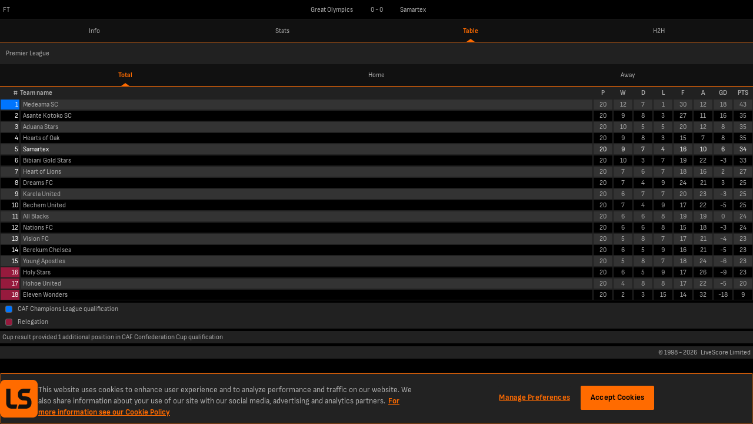

--- FILE ---
content_type: text/html; charset=utf-8
request_url: https://www.livescores.com/football/ghana/premier-league/great-olympics-vs-samartex/1038286/?tab=table
body_size: 6059
content:
<!DOCTYPE html><html lang="en" class="adult lss"><head><meta charSet="utf-8" data-next-head=""/><meta name="viewport" content="width=952" data-next-head=""/><link rel="icon" href="/favicon.ico" data-next-head=""/><link rel="manifest" href="/manifest.json" data-next-head=""/><link rel="apple-touch-icon" href="/ls-web-assets/images/apple-touch-icon-ad400f79db6023afb3ac1cd39a100546.png" data-next-head=""/><link rel="apple-touch-icon-precomposed" href="/ls-web-assets/images/apple-touch-icon-precomposed-dff85ae0d1dc3c08acc942344a27db19.png" data-next-head=""/><link rel="android-touch-icon" href="/ls-web-assets/images/icon-100-1088b523b98febdc12fa9f9ccd929b34.png" data-next-head=""/><title data-next-head="">LiveScore: Great Olympics vs Samartex</title><meta property="og:title" content="LiveScore: Great Olympics vs Samartex" data-next-head=""/><meta name="twitter:title" content="LiveScore: Great Olympics vs Samartex" data-next-head=""/><meta name="description" content="Get the latest Great Olympics vs Samartex live score in the Premier League from LiveScore.com." data-next-head=""/><meta property="og:description" content="Get the latest Great Olympics vs Samartex live score in the Premier League from LiveScore.com." data-next-head=""/><meta name="twitter:description" content="Get the latest Great Olympics vs Samartex live score in the Premier League from LiveScore.com." data-next-head=""/><meta name="robots" content="noindex" data-next-head=""/><meta name="format-detection" content="telephone=no" data-next-head=""/><meta property="og:type" content="website" data-next-head=""/><meta property="og:image" content="/ls-web-assets/images/ico-app2-a6c954799a7b148cb1227a452ea5d96d.png" data-next-head=""/><meta property="og:url" content="https://www.livescores.com/football/ghana/premier-league/great-olympics-vs-samartex/1038286/" data-next-head=""/><link rel="canonical" href="https://www.livescores.com/football/ghana/premier-league/great-olympics-vs-samartex/1038286/" data-next-head=""/><meta name="twitter:card" content="summary" data-next-head=""/><meta name="twitter:site" content="@livescore" data-next-head=""/><meta name="twitter:image" content="/ls-web-assets/images/ico-app2-a6c954799a7b148cb1227a452ea5d96d.png" data-next-head=""/><meta name="google-site-verification" content="dPd8zl3nAJkizJyu9E4yttUeMV9kYql3pTOLgCQN-OY" data-next-head=""/><meta name="msvalidate.01" content="CD748CEAE850608AD71B3AACBB259E05" data-next-head=""/><link rel="preload" href="/common/fonts/SofiaSans/SofiaSans-Bold.woff2" as="font" type="font/woff2" crossorigin=""/><link rel="preload" href="/common/fonts/SofiaSans/SofiaSans-Regular.woff2" as="font" type="font/woff2" crossorigin=""/><link rel="preload" href="/_next/static/css/cf66eead98152468.css" as="style"/><link rel="preload" href="/_next/static/css/c4ffe3593cae67d1.css" as="style"/><script id="one-trust-1" data-src="https://cdn-ukwest.onetrust.com/scripttemplates/otSDKStub.js" type="text/javascript" data-domain-script="55d519ea-ef26-44f4-843d-07646ab5eb8d" data-next-head=""></script><script id="one-trust-2" type="text/javascript" async="" data-src="//js-sec.indexww.com/ht/p/188832-82910719724410.js" data-next-head=""></script><script data-next-head="">
            window.addEventListener("message", function (event) {
              if (event.origin === "https://creative-cdn.oddsserve.com" && event.data && event.data.code === 200) {
                var iframe = document.querySelector('iframe[src="' + event.data.url + '"]');
                if (iframe) {
                  var height = event.data.url.search('creative=smart-odds') > -1 ? 70 : 208;
                  iframe.style.height = height + "px";
                }
              }
            }, false);
          </script><script type="application/ld+json" data-next-head="">{"@context":"https://schema.org","@type":"SportsEvent","name":"Great Olympics vs Samartex","eventStatus":"EventScheduled","startDate":"2023-11-20T15:00:00.000Z","location":{"@type":"Place","name":null,"address":{"@type":"Text","@value":null}},"homeTeam":{"@type":"SportsTeam","sport":"Football","name":"Great Olympics"},"awayTeam":{"@type":"SportsTeam","sport":"Football","name":"Samartex"}}</script><script type="text/javascript" data-next-head="">
              window.googletag = window.googletag || {cmd: []};
              googletag.cmd.push(function() {
                var slot = googletag.defineSlot('/21707781519/ls_desktop/ls_desktop_ros', [468,60], 'gad-footer');
                slot.addService(googletag.pubads());
                if (window.ls.adsHelper && window.ls.adsHelper.setTargetingForSlot) {
                  window.ls.adsHelper.setTargetingForSlot(slot, {"matchId":"1038286","teams":"Great Olympics, Samartex","league":"ghana","sport":"football","brandSafe":true,"format":"Sticky_Bottom","isUserAdult":"true","googleAdsEnv":"production","lsSite":"Livescores"});
                }
              });
            </script><script>
                window.ls = window.ls || {};
                ['common', 'config', 'userInfo', 'adsHelper', 'preactUtils', 'matchDetails'].forEach(function (key) { window.ls[key] = window.ls[key] || {}; });
            </script><script>
            window.ls.config = {
              PUBLIC_CDN: "/ls-web-assets/",
              refreshTimeout: 100, // sec
              PUBLIC_FAVOURITES_API_URL: "https://prod-cdn-favorites-api.livescore.com",
              PUBLIC_GA_ID: "G-KREVS9LH3K",
              PUBLIC_SEGMENT_WRITE_KEY: "1sngMUwHDCyWlKfx2nyyru27CQPRp2DW",
              PUBLIC_AMPLITUDE_API_KEY: "951a8f9087716a83e47068f53e48db50",
              PUBLIC_AMPLITUDE_LOG_LEVEL: "error",
              PUBLIC_DESKTOP_DOMAIN: "undefined",
              isLayoutTypeDesktop: true,
              isLayoutTypeMobile: false,
              isOperaExtremeMode: navigator.userAgent.indexOf('Opera Mini') !== -1,
              isDesktop: navigator.userAgent.toLowerCase().search('mobile') === -1,
              isLocalEnv: false,
              e2WidgetDomain: "https://creative-cdn.oddsserve.com",
              uaParserScriptLink: "/ls-web-assets/js/ua-parser.min-4382caaefc0e77fb548d03f385a20f52.js",
              babelPolyfillsScriptLink: "/ls-web-assets/js/babel-polyfills.min-9fbaa488074f645d7994563dc6953cbb.js",
              ageGatingAllowedCountries: [],
              segmentConfig: {"revision":6,"published_timestamp":1681982457,"segment_default_percentage":0.1,"segment_geo_constraints":[]},
              widgetE2OddsAllowedCountries: ["ET","SK","JP","PE","GQ","RO","GB","DE","CH","AT","UA","AM","AU","HU","IS","LU","PL","BY","BG","HR","CY","GR","KZ","MT","MU","SI","AZ","BD","CM","CA","IN","MD","NZ","TJ","TM","UZ","KH","MZ","UG","VN","GH","BE","BR","DK","ID","IE","KE","NG","SN","SE","NL","ZA","FI","ZM","CD","GN","ML","SL","TZ","AO","MW","RS","AZ","BF","BI","EG","GA","CI","NP","SO","LK","KG","PT","KW","NO","BJ","MA","CG","LB","LR","MX","PK","EE","TD","RW"],
              widgetE2VoteCountryBlacklist: ["ES","MY"],
              ageGatingPopupSkipPages: ["/policy/","/age-gating/","/health/"],
              appVersion: "6.5.0-lss-mobi-release-2351"
            };
            window.ls.segment = {
              eventsTracking: {"enabled":true,"events":[{"enabled":true,"countries":[],"allowedEvents":["identify","engagement"]}]},
              checkIsSegmentEventAllowedResolver: function r(e,t,a){try{var r=a.payload,s=a.next,n=r&&r.obj&&(r.obj.event||r.obj.type),i=n.toLowerCase&&n.toLowerCase(),o=e.events.filter(function(e){return e.enabled&&(e.countries&&-1!==e.countries.indexOf(t)||e.countries&&!e.countries.length&&(!e.blockedCountries||-1===e.blockedCountries.indexOf(t)))})[0];if(!o){s(r);return}var l=!o.allowedEvents||!o.allowedEvents.length;if(o.allowedEvents&&o.allowedEvents.length&&-1!==o.allowedEvents.indexOf(i)||l&&!o.blockedEvents){s(r);return}var c=!o.blockedEvents||!o.blockedEvents.length;if(o.blockedEvents&&o.blockedEvents.length&&-1!==o.blockedEvents.indexOf(i)||l&&o.blockedEvents&&!o.blockedEvents.length||o.allowedEvents&&-1===o.allowedEvents.indexOf(i)&&c)return;s(r)}catch(e){console.error("Something went wrong while checking segment event availability....",e),s(r)}}
            };
            window.ls.adsHelper = {
              gamIds: {
                default: ["gad-skin","gad-header","gad-footer","Mev_Mpu","gad-right-small","gad-right-medium","gad-right-large","div-gpt-ad-1683638812995-0"],
                featurePhone: [],
              },
              setTargetingForSlot: function i(e,t){e.setTargeting("LS_Environment",t.googleAdsEnv||"testing").setTargeting("Opera_mini",window.ls.config.isOperaExtremeMode?"Yes":"No").setTargeting("LS_Position",t.format).setTargeting("LS_BrandSafe",t.brandSafe?"True":"False").setTargeting("LS_Site",t.lsSite).setTargeting("LS_Age_Gate",String("false"===t.isUserAdult)),t.staticPageName?e.setTargeting("LS_Page",t.staticPageName):t.sport&&(e.setTargeting("LS_Sport",t.sport),t.category&&e.setTargeting(t.sport,t.category)),t.matchId&&(e.setTargeting("LS_Match",t.matchId),t.teams&&e.setTargeting("LS_Team",t.teams)),t.league&&e.setTargeting("LS_League",t.league)},
            };
          </script><script src="https://securepubads.g.doubleclick.net/tag/js/gpt.js"></script><script defer="" type="text/javascript" src="/ls-web-assets/js/ls.bundle-781be6a5c94a8e9227475928f5046bc7.js"></script><script>
            window.ls.segmentTracking = {"screenClass":"match_info","screenName":"Match - info - 2023-11-20 - Great Olympics v Samartex","sportId":"1","leagueId":"15171","countryId":"433","homeTeamId":"101565","awayTeamId":"231676","eventId":"1038286","eventDate":"2023-11-20","matchState":"finished"} || null;
          </script><link rel="stylesheet" href="/_next/static/css/cf66eead98152468.css" data-n-g=""/><link rel="stylesheet" href="/_next/static/css/c4ffe3593cae67d1.css" data-n-p=""/><noscript data-n-css=""></noscript></head><body><div class="test" name="livescoreinter" id="livescoreinter"></div><div id="__next"><div id="simpleCookieBar" class="hidden"><div class="qc"></div><div class="rc"><div class="sc"><button id="simpleCookieBarCloseButton" type="button" title="Close" class="tc"></button><div>We use cookies to improve your onsite experience. By understanding how you use our products, we can improve navigation, build better features, and provide you with more relevant content and marketing messages. For more information about cookies, and to manage your preferences, please see our<!-- --> <a rel="nofollow" href="/cookies/">Cookie Policy.</a> <!-- -->By continuing to use this site you are agreeing to our use of cookies and personal data in accordance with our<!-- --> <a rel="nofollow" href="/policy/">Privacy Policy.</a> <!-- -->You are also agreeing to the site’s<!-- --> <a rel="nofollow" href="/terms/">Terms of Use.</a></div></div></div></div><script>
            (function() {
              window.ls.config.oneTrustAllowedCountries = ["GB","US","AT","BE","BG","HR","CY","CZ","DK","EE","FI","FR","DE","GR","HU","IE","IT","LV","LT","LU","MT","NL","PL","PT","RO","SK","SI","ES","SE"];
              window.ls.config.isConsentInitialized = true;
            })();</script><script>
			(function() {
				var getCountryCodeCookie=function(){
					try{
						var matches=document.cookie.match(new RegExp("(?:^|; )"+'ls.geo'.replace(/([.$?*|{}()[]\/+^])/g,'\$1')+"=([^;]*)"));
						return matches?decodeURIComponent(matches[1]):undefined;
					}catch(e){
						console.log('unable to get geo cookie',e.message);
						return undefined;
					}
				};
				var setCountryCodeCookie=function(countryCode){
					try{
						var date = new Date();
						date.setTime(date.getTime()+86400000);
						var cookie = "ls.geo="+encodeURIComponent(countryCode)+"; expires="+date.toUTCString()+"; path=/";
						document.cookie = cookie;
					}catch(e){
						console.log('unable to set geo cookie',e.message);
					}
				};
				var onCountryCodeFetched=function(countryCode){
					try{
						var body=document.getElementsByTagName("BODY")[0];
						body.className+=" user-iso-country-"+countryCode.toLowerCase();
						body.setAttribute('data-user-iso-country',countryCode.toUpperCase());
						window.ls.userInfo.countryCode=countryCode;
						document.dispatchEvent(new CustomEvent('geoIpEvent',{detail:countryCode}));
					}catch(e){
						console.log('unable to dispatch geoIpEvent',e.message);
					}
				};
				var countryCode=getCountryCodeCookie();
				if(!countryCode&&!window.process) {
					window.process=function(response) {
						if (response){
							setCountryCodeCookie(response.c)
							onCountryCodeFetched(response.c);
						}
					};
					var scriptTag=document.createElement('SCRIPT');
					scriptTag.src='https://geo-api.livescore.com/me/';
					document.getElementsByTagName('HEAD')[0].appendChild(scriptTag);
				}else{
					onCountryCodeFetched(countryCode);
				}
			})();
			</script><div id="__livescore"><div class="Te We"><span class="Ue">FT</span><span class="Ye">Great Olympics</span><div class="cf"><span>0</span><span> - </span><span>0</span></div><span class="Ze"><span class="af">Samartex</span></span></div><div class="Je"><a class="Ke" href="/football/ghana/premier-league/great-olympics-vs-samartex/1038286/?tab=info" id="info">Info</a><a class="Ke" href="/football/ghana/premier-league/great-olympics-vs-samartex/1038286/?tab=statistics" id="statistics">Stats</a><a class="Ke isActiveElement" href="/football/ghana/premier-league/great-olympics-vs-samartex/1038286/?tab=table" id="table">Table</a><a class="Ke" href="/football/ghana/premier-league/great-olympics-vs-samartex/1038286/?tab=h2h" id="h2h">H2H</a></div><div><div><div class="Hc">Premier League</div><div class="Sd"><a id="league-total__leage-table__tabs" class="Td isActiveElement" style="width:33.333333333333336%" href="/football/ghana/premier-league/great-olympics-vs-samartex/1038286/?tab=table&amp;table=league-total">Total</a><a id="league-home__leage-table__tabs" class="Td" style="width:33.333333333333336%" href="/football/ghana/premier-league/great-olympics-vs-samartex/1038286/?tab=table&amp;table=league-home">Home</a><a id="league-away__leage-table__tabs" class="Td" style="width:33.333333333333336%" href="/football/ghana/premier-league/great-olympics-vs-samartex/1038286/?tab=table&amp;table=league-away">Away</a></div><div class="Vc"><table class="Oc Pc"><thead class="Sc"><tr><th class="Tc">#</th><th class="Uc">Team name</th><th id="leagueTable-p" class="Wc">P<span class="Xc">Played</span></th><th id="leagueTable-w" class="Wc">W<span class="Xc">Wins</span></th><th id="leagueTable-d" class="Wc">D<span class="Xc">Draws</span></th><th id="leagueTable-l" class="Wc">L<span class="Xc">Losses</span></th><th id="leagueTable-f" class="Wc">F<span class="Xc">Goals For</span></th><th id="leagueTable-a" class="Wc">A<span class="Xc">Goals Against</span></th><th id="leagueTable-gd" class="Wc">GD<span class="Xc">Goals Difference</span></th><th id="leagueTable-pts" class="Wc">Pts<span class="Xc">Points</span></th></tr></thead><tbody><tr class="Dc  Bc undefined"><td class="Zh light-blue ai"><span class="Yh">1</span><span class="bi">CAF Champions League qualification</span></td><td class="Fc">Medeama SC</td><td class="Gc">20</td><td class="Gc">12</td><td class="Gc">7</td><td class="Gc">1</td><td class="Gc">30</td><td class="Gc">12</td><td class="Gc">18</td><td class="Gc">43</td></tr><tr class="  Bc undefined"><td class="Zh"><span class="Yh">2</span></td><td class="Fc">Asante Kotoko SC</td><td class="Gc">20</td><td class="Gc">9</td><td class="Gc">8</td><td class="Gc">3</td><td class="Gc">27</td><td class="Gc">11</td><td class="Gc">16</td><td class="Gc">35</td></tr><tr class="Dc  Bc undefined"><td class="Zh"><span class="Yh">3</span></td><td class="Fc">Aduana Stars</td><td class="Gc">20</td><td class="Gc">10</td><td class="Gc">5</td><td class="Gc">5</td><td class="Gc">20</td><td class="Gc">12</td><td class="Gc">8</td><td class="Gc">35</td></tr><tr class="  Bc undefined"><td class="Zh"><span class="Yh">4</span></td><td class="Fc">Hearts of Oak</td><td class="Gc">20</td><td class="Gc">9</td><td class="Gc">8</td><td class="Gc">3</td><td class="Gc">15</td><td class="Gc">7</td><td class="Gc">8</td><td class="Gc">35</td></tr><tr class="Dc Cc Bc undefined"><td class="Zh"><span class="Yh">5</span></td><td class="Fc">Samartex</td><td class="Gc">20</td><td class="Gc">9</td><td class="Gc">7</td><td class="Gc">4</td><td class="Gc">16</td><td class="Gc">10</td><td class="Gc">6</td><td class="Gc">34</td></tr><tr class="  Bc undefined"><td class="Zh"><span class="Yh">6</span></td><td class="Fc">Bibiani Gold Stars</td><td class="Gc">20</td><td class="Gc">10</td><td class="Gc">3</td><td class="Gc">7</td><td class="Gc">19</td><td class="Gc">22</td><td class="Gc">-3</td><td class="Gc">33</td></tr><tr class="Dc  Bc undefined"><td class="Zh"><span class="Yh">7</span></td><td class="Fc">Heart of Lions</td><td class="Gc">20</td><td class="Gc">7</td><td class="Gc">6</td><td class="Gc">7</td><td class="Gc">18</td><td class="Gc">16</td><td class="Gc">2</td><td class="Gc">27</td></tr><tr class="  Bc undefined"><td class="Zh"><span class="Yh">8</span></td><td class="Fc">Dreams FC</td><td class="Gc">20</td><td class="Gc">7</td><td class="Gc">4</td><td class="Gc">9</td><td class="Gc">24</td><td class="Gc">21</td><td class="Gc">3</td><td class="Gc">25</td></tr><tr class="Dc  Bc undefined"><td class="Zh"><span class="Yh">9</span></td><td class="Fc">Karela United</td><td class="Gc">20</td><td class="Gc">6</td><td class="Gc">7</td><td class="Gc">7</td><td class="Gc">20</td><td class="Gc">23</td><td class="Gc">-3</td><td class="Gc">25</td></tr><tr class="  Bc undefined"><td class="Zh"><span class="Yh">10</span></td><td class="Fc">Bechem United</td><td class="Gc">20</td><td class="Gc">7</td><td class="Gc">4</td><td class="Gc">9</td><td class="Gc">17</td><td class="Gc">22</td><td class="Gc">-5</td><td class="Gc">25</td></tr><tr class="Dc  Bc undefined"><td class="Zh"><span class="Yh">11</span></td><td class="Fc">All Blacks</td><td class="Gc">20</td><td class="Gc">6</td><td class="Gc">6</td><td class="Gc">8</td><td class="Gc">19</td><td class="Gc">19</td><td class="Gc">0</td><td class="Gc">24</td></tr><tr class="  Bc undefined"><td class="Zh"><span class="Yh">12</span></td><td class="Fc">Nations FC</td><td class="Gc">20</td><td class="Gc">6</td><td class="Gc">6</td><td class="Gc">8</td><td class="Gc">15</td><td class="Gc">18</td><td class="Gc">-3</td><td class="Gc">24</td></tr><tr class="Dc  Bc undefined"><td class="Zh"><span class="Yh">13</span></td><td class="Fc">Vision FC</td><td class="Gc">20</td><td class="Gc">5</td><td class="Gc">8</td><td class="Gc">7</td><td class="Gc">17</td><td class="Gc">21</td><td class="Gc">-4</td><td class="Gc">23</td></tr><tr class="  Bc undefined"><td class="Zh"><span class="Yh">14</span></td><td class="Fc">Berekum Chelsea</td><td class="Gc">20</td><td class="Gc">6</td><td class="Gc">5</td><td class="Gc">9</td><td class="Gc">16</td><td class="Gc">21</td><td class="Gc">-5</td><td class="Gc">23</td></tr><tr class="Dc  Bc undefined"><td class="Zh"><span class="Yh">15</span></td><td class="Fc">Young Apostles</td><td class="Gc">20</td><td class="Gc">5</td><td class="Gc">8</td><td class="Gc">7</td><td class="Gc">18</td><td class="Gc">24</td><td class="Gc">-6</td><td class="Gc">23</td></tr><tr class="  Bc undefined"><td class="Zh dark-red ai"><span class="Yh">16</span><span class="bi">Relegation</span></td><td class="Fc">Holy Stars</td><td class="Gc">20</td><td class="Gc">6</td><td class="Gc">5</td><td class="Gc">9</td><td class="Gc">17</td><td class="Gc">26</td><td class="Gc">-9</td><td class="Gc">23</td></tr><tr class="Dc  Bc undefined"><td class="Zh dark-red ai"><span class="Yh">17</span><span class="bi">Relegation</span></td><td class="Fc">Hohoe United</td><td class="Gc">20</td><td class="Gc">4</td><td class="Gc">8</td><td class="Gc">8</td><td class="Gc">17</td><td class="Gc">22</td><td class="Gc">-5</td><td class="Gc">20</td></tr><tr class="  Bc undefined"><td class="Zh dark-red ai"><span class="Yh">18</span><span class="bi">Relegation</span></td><td class="Fc">Eleven Wonders</td><td class="Gc">20</td><td class="Gc">2</td><td class="Gc">3</td><td class="Gc">15</td><td class="Gc">14</td><td class="Gc">32</td><td class="Gc">-18</td><td class="Gc">9</td></tr></tbody></table><div class="Kc"><div class="Jc"><div class="Rc light-blue"></div>CAF Champions League qualification</div><div class="Jc"><div class="Rc dark-red"></div>Relegation</div></div><div class="Kc"><div class="Nc">Cup result provided 1 additional position in CAF Confederation Cup qualification</div></div></div></div></div><div class="ub">© 1998 - <!-- -->2026<!-- --> <a href="/" class="Xb">LiveScore Limited</a></div><div class="a c"><div class="adsSevFooterHolder"><div data-prop-position="Sticky_Bottom" data-ad-unit-id="/21707781519/ls_desktop/ls_desktop_ros" data-div-id="gad-footer" id="gad-footer-wrapper"><div style="width:468px;height:60px;display:none" id="gad-footer" class="ads"></div><div class="He Ie" style="width:0;left:484px"><img loading="lazy" src="/ls-web-assets/images/publicidadLabel-043d0ca000f9e31129da07183400d514.png" width="11" height="43" alt=""/></div></div></div></div><div class="rb sb"><div id="favouritesToastLimit" class="tb"><img loading="lazy" src="/ls-web-assets/svgs/common/warning-toast-59be4739f8e5b5ddd735a48c7889cc56.svg" width="20" height="20" alt=""/><span>Max favourites reached</span></div></div><div class="Ab"><a href="https://certifications.gamingcommission.gov.gr/publicRecordsOnline/Lists/Affiliates/DispForm.aspx?ID=3&amp;Source=https%3A%2F%2Fcertifications%2Egamingcommission%2Egov%2Egr%2FpublicRecordsOnline%2FSitePages%2FAffiliatesOnline%2Easpx&amp;ContentTypeId=0x010067616551F173FA44A4F23E10CE02967A" target="_blank" rel="noreferrer"><div class="Bb"></div></a></div></div></div></body></html>

--- FILE ---
content_type: text/html; charset=utf-8
request_url: https://www.livescores.com/football/ghana/premier-league/great-olympics-vs-samartex/1038286/?tab=table&tz=0
body_size: 5894
content:
<!DOCTYPE html><html lang="en" class="adult lss"><head><meta charSet="utf-8" data-next-head=""/><meta name="viewport" content="width=952" data-next-head=""/><link rel="icon" href="/favicon.ico" data-next-head=""/><link rel="manifest" href="/manifest.json" data-next-head=""/><link rel="apple-touch-icon" href="/ls-web-assets/images/apple-touch-icon-ad400f79db6023afb3ac1cd39a100546.png" data-next-head=""/><link rel="apple-touch-icon-precomposed" href="/ls-web-assets/images/apple-touch-icon-precomposed-dff85ae0d1dc3c08acc942344a27db19.png" data-next-head=""/><link rel="android-touch-icon" href="/ls-web-assets/images/icon-100-1088b523b98febdc12fa9f9ccd929b34.png" data-next-head=""/><title data-next-head="">LiveScore: Great Olympics vs Samartex</title><meta property="og:title" content="LiveScore: Great Olympics vs Samartex" data-next-head=""/><meta name="twitter:title" content="LiveScore: Great Olympics vs Samartex" data-next-head=""/><meta name="description" content="Get the latest Great Olympics vs Samartex live score in the Premier League from LiveScore.com." data-next-head=""/><meta property="og:description" content="Get the latest Great Olympics vs Samartex live score in the Premier League from LiveScore.com." data-next-head=""/><meta name="twitter:description" content="Get the latest Great Olympics vs Samartex live score in the Premier League from LiveScore.com." data-next-head=""/><meta name="robots" content="noindex" data-next-head=""/><meta name="format-detection" content="telephone=no" data-next-head=""/><meta property="og:type" content="website" data-next-head=""/><meta property="og:image" content="/ls-web-assets/images/ico-app2-a6c954799a7b148cb1227a452ea5d96d.png" data-next-head=""/><meta property="og:url" content="https://www.livescores.com/football/ghana/premier-league/great-olympics-vs-samartex/1038286/" data-next-head=""/><link rel="canonical" href="https://www.livescores.com/football/ghana/premier-league/great-olympics-vs-samartex/1038286/" data-next-head=""/><meta name="twitter:card" content="summary" data-next-head=""/><meta name="twitter:site" content="@livescore" data-next-head=""/><meta name="twitter:image" content="/ls-web-assets/images/ico-app2-a6c954799a7b148cb1227a452ea5d96d.png" data-next-head=""/><meta name="google-site-verification" content="dPd8zl3nAJkizJyu9E4yttUeMV9kYql3pTOLgCQN-OY" data-next-head=""/><meta name="msvalidate.01" content="CD748CEAE850608AD71B3AACBB259E05" data-next-head=""/><link rel="preload" href="/common/fonts/SofiaSans/SofiaSans-Bold.woff2" as="font" type="font/woff2" crossorigin=""/><link rel="preload" href="/common/fonts/SofiaSans/SofiaSans-Regular.woff2" as="font" type="font/woff2" crossorigin=""/><link rel="preload" href="/_next/static/css/cf66eead98152468.css" as="style"/><link rel="preload" href="/_next/static/css/c4ffe3593cae67d1.css" as="style"/><script id="one-trust-1" data-src="https://cdn-ukwest.onetrust.com/scripttemplates/otSDKStub.js" type="text/javascript" data-domain-script="55d519ea-ef26-44f4-843d-07646ab5eb8d" data-next-head=""></script><script id="one-trust-2" type="text/javascript" async="" data-src="//js-sec.indexww.com/ht/p/188832-82910719724410.js" data-next-head=""></script><script data-next-head="">
            window.addEventListener("message", function (event) {
              if (event.origin === "https://creative-cdn.oddsserve.com" && event.data && event.data.code === 200) {
                var iframe = document.querySelector('iframe[src="' + event.data.url + '"]');
                if (iframe) {
                  var height = event.data.url.search('creative=smart-odds') > -1 ? 70 : 208;
                  iframe.style.height = height + "px";
                }
              }
            }, false);
          </script><script type="application/ld+json" data-next-head="">{"@context":"https://schema.org","@type":"SportsEvent","name":"Great Olympics vs Samartex","eventStatus":"EventScheduled","startDate":"2023-11-20T15:00:00.000Z","location":{"@type":"Place","name":null,"address":{"@type":"Text","@value":null}},"homeTeam":{"@type":"SportsTeam","sport":"Football","name":"Great Olympics"},"awayTeam":{"@type":"SportsTeam","sport":"Football","name":"Samartex"}}</script><script type="text/javascript" data-next-head="">
              window.googletag = window.googletag || {cmd: []};
              googletag.cmd.push(function() {
                var slot = googletag.defineSlot('/21707781519/ls_desktop/ls_desktop_ros', [468,60], 'gad-footer');
                slot.addService(googletag.pubads());
                if (window.ls.adsHelper && window.ls.adsHelper.setTargetingForSlot) {
                  window.ls.adsHelper.setTargetingForSlot(slot, {"matchId":"1038286","teams":"Great Olympics, Samartex","league":"ghana","sport":"football","brandSafe":true,"format":"Sticky_Bottom","isUserAdult":"true","googleAdsEnv":"production","lsSite":"Livescores"});
                }
              });
            </script><script>
                window.ls = window.ls || {};
                ['common', 'config', 'userInfo', 'adsHelper', 'preactUtils', 'matchDetails'].forEach(function (key) { window.ls[key] = window.ls[key] || {}; });
            </script><script>
            window.ls.config = {
              PUBLIC_CDN: "/ls-web-assets/",
              refreshTimeout: 100, // sec
              PUBLIC_FAVOURITES_API_URL: "https://prod-cdn-favorites-api.livescore.com",
              PUBLIC_GA_ID: "G-KREVS9LH3K",
              PUBLIC_SEGMENT_WRITE_KEY: "1sngMUwHDCyWlKfx2nyyru27CQPRp2DW",
              PUBLIC_AMPLITUDE_API_KEY: "951a8f9087716a83e47068f53e48db50",
              PUBLIC_AMPLITUDE_LOG_LEVEL: "error",
              PUBLIC_DESKTOP_DOMAIN: "undefined",
              isLayoutTypeDesktop: true,
              isLayoutTypeMobile: false,
              isOperaExtremeMode: navigator.userAgent.indexOf('Opera Mini') !== -1,
              isDesktop: navigator.userAgent.toLowerCase().search('mobile') === -1,
              isLocalEnv: false,
              e2WidgetDomain: "https://creative-cdn.oddsserve.com",
              uaParserScriptLink: "/ls-web-assets/js/ua-parser.min-4382caaefc0e77fb548d03f385a20f52.js",
              babelPolyfillsScriptLink: "/ls-web-assets/js/babel-polyfills.min-9fbaa488074f645d7994563dc6953cbb.js",
              ageGatingAllowedCountries: [],
              segmentConfig: {"revision":6,"published_timestamp":1681982457,"segment_default_percentage":0.1,"segment_geo_constraints":[]},
              widgetE2OddsAllowedCountries: ["ET","SK","JP","PE","GQ","RO","GB","DE","CH","AT","UA","AM","AU","HU","IS","LU","PL","BY","BG","HR","CY","GR","KZ","MT","MU","SI","AZ","BD","CM","CA","IN","MD","NZ","TJ","TM","UZ","KH","MZ","UG","VN","GH","BE","BR","DK","ID","IE","KE","NG","SN","SE","NL","ZA","FI","ZM","CD","GN","ML","SL","TZ","AO","MW","RS","AZ","BF","BI","EG","GA","CI","NP","SO","LK","KG","PT","KW","NO","BJ","MA","CG","LB","LR","MX","PK","EE","TD","RW"],
              widgetE2VoteCountryBlacklist: ["ES","MY"],
              ageGatingPopupSkipPages: ["/policy/","/age-gating/","/health/"],
              appVersion: "6.5.0-lss-mobi-release-2351"
            };
            window.ls.segment = {
              eventsTracking: {"enabled":true,"events":[{"enabled":true,"countries":[],"allowedEvents":["identify","engagement"]}]},
              checkIsSegmentEventAllowedResolver: function r(e,t,a){try{var r=a.payload,s=a.next,n=r&&r.obj&&(r.obj.event||r.obj.type),i=n.toLowerCase&&n.toLowerCase(),o=e.events.filter(function(e){return e.enabled&&(e.countries&&-1!==e.countries.indexOf(t)||e.countries&&!e.countries.length&&(!e.blockedCountries||-1===e.blockedCountries.indexOf(t)))})[0];if(!o){s(r);return}var l=!o.allowedEvents||!o.allowedEvents.length;if(o.allowedEvents&&o.allowedEvents.length&&-1!==o.allowedEvents.indexOf(i)||l&&!o.blockedEvents){s(r);return}var c=!o.blockedEvents||!o.blockedEvents.length;if(o.blockedEvents&&o.blockedEvents.length&&-1!==o.blockedEvents.indexOf(i)||l&&o.blockedEvents&&!o.blockedEvents.length||o.allowedEvents&&-1===o.allowedEvents.indexOf(i)&&c)return;s(r)}catch(e){console.error("Something went wrong while checking segment event availability....",e),s(r)}}
            };
            window.ls.adsHelper = {
              gamIds: {
                default: ["gad-skin","gad-header","gad-footer","Mev_Mpu","gad-right-small","gad-right-medium","gad-right-large","div-gpt-ad-1683638812995-0"],
                featurePhone: [],
              },
              setTargetingForSlot: function i(e,t){e.setTargeting("LS_Environment",t.googleAdsEnv||"testing").setTargeting("Opera_mini",window.ls.config.isOperaExtremeMode?"Yes":"No").setTargeting("LS_Position",t.format).setTargeting("LS_BrandSafe",t.brandSafe?"True":"False").setTargeting("LS_Site",t.lsSite).setTargeting("LS_Age_Gate",String("false"===t.isUserAdult)),t.staticPageName?e.setTargeting("LS_Page",t.staticPageName):t.sport&&(e.setTargeting("LS_Sport",t.sport),t.category&&e.setTargeting(t.sport,t.category)),t.matchId&&(e.setTargeting("LS_Match",t.matchId),t.teams&&e.setTargeting("LS_Team",t.teams)),t.league&&e.setTargeting("LS_League",t.league)},
            };
          </script><script src="https://securepubads.g.doubleclick.net/tag/js/gpt.js"></script><script defer="" type="text/javascript" src="/ls-web-assets/js/ls.bundle-781be6a5c94a8e9227475928f5046bc7.js"></script><script>
            window.ls.segmentTracking = {"screenClass":"match_info","screenName":"Match - info - 2023-11-20 - Great Olympics v Samartex","sportId":"1","leagueId":"15171","countryId":"433","homeTeamId":"101565","awayTeamId":"231676","eventId":"1038286","eventDate":"2023-11-20","matchState":"finished"} || null;
          </script><link rel="stylesheet" href="/_next/static/css/cf66eead98152468.css" data-n-g=""/><link rel="stylesheet" href="/_next/static/css/c4ffe3593cae67d1.css" data-n-p=""/><noscript data-n-css=""></noscript></head><body><div class="test" name="livescoreinter" id="livescoreinter"></div><div id="__next"><div id="simpleCookieBar" class="hidden"><div class="qc"></div><div class="rc"><div class="sc"><button id="simpleCookieBarCloseButton" type="button" title="Close" class="tc"></button><div>We use cookies to improve your onsite experience. By understanding how you use our products, we can improve navigation, build better features, and provide you with more relevant content and marketing messages. For more information about cookies, and to manage your preferences, please see our<!-- --> <a rel="nofollow" href="/cookies/">Cookie Policy.</a> <!-- -->By continuing to use this site you are agreeing to our use of cookies and personal data in accordance with our<!-- --> <a rel="nofollow" href="/policy/">Privacy Policy.</a> <!-- -->You are also agreeing to the site’s<!-- --> <a rel="nofollow" href="/terms/">Terms of Use.</a></div></div></div></div><script>
            (function() {
              window.ls.config.oneTrustAllowedCountries = ["GB","US","AT","BE","BG","HR","CY","CZ","DK","EE","FI","FR","DE","GR","HU","IE","IT","LV","LT","LU","MT","NL","PL","PT","RO","SK","SI","ES","SE"];
              window.ls.config.isConsentInitialized = true;
            })();</script><script>
			(function() {
				var getCountryCodeCookie=function(){
					try{
						var matches=document.cookie.match(new RegExp("(?:^|; )"+'ls.geo'.replace(/([.$?*|{}()[]\/+^])/g,'\$1')+"=([^;]*)"));
						return matches?decodeURIComponent(matches[1]):undefined;
					}catch(e){
						console.log('unable to get geo cookie',e.message);
						return undefined;
					}
				};
				var setCountryCodeCookie=function(countryCode){
					try{
						var date = new Date();
						date.setTime(date.getTime()+86400000);
						var cookie = "ls.geo="+encodeURIComponent(countryCode)+"; expires="+date.toUTCString()+"; path=/";
						document.cookie = cookie;
					}catch(e){
						console.log('unable to set geo cookie',e.message);
					}
				};
				var onCountryCodeFetched=function(countryCode){
					try{
						var body=document.getElementsByTagName("BODY")[0];
						body.className+=" user-iso-country-"+countryCode.toLowerCase();
						body.setAttribute('data-user-iso-country',countryCode.toUpperCase());
						window.ls.userInfo.countryCode=countryCode;
						document.dispatchEvent(new CustomEvent('geoIpEvent',{detail:countryCode}));
					}catch(e){
						console.log('unable to dispatch geoIpEvent',e.message);
					}
				};
				var countryCode=getCountryCodeCookie();
				if(!countryCode&&!window.process) {
					window.process=function(response) {
						if (response){
							setCountryCodeCookie(response.c)
							onCountryCodeFetched(response.c);
						}
					};
					var scriptTag=document.createElement('SCRIPT');
					scriptTag.src='https://geo-api.livescore.com/me/';
					document.getElementsByTagName('HEAD')[0].appendChild(scriptTag);
				}else{
					onCountryCodeFetched(countryCode);
				}
			})();
			</script><div id="__livescore"><div class="Te We"><span class="Ue">FT</span><span class="Ye">Great Olympics</span><div class="cf"><span>0</span><span> - </span><span>0</span></div><span class="Ze"><span class="af">Samartex</span></span></div><div class="Je"><a class="Ke" href="/football/ghana/premier-league/great-olympics-vs-samartex/1038286/?tab=info&amp;tz=0" id="info">Info</a><a class="Ke" href="/football/ghana/premier-league/great-olympics-vs-samartex/1038286/?tab=statistics&amp;tz=0" id="statistics">Stats</a><a class="Ke isActiveElement" href="/football/ghana/premier-league/great-olympics-vs-samartex/1038286/?tab=table&amp;tz=0" id="table">Table</a><a class="Ke" href="/football/ghana/premier-league/great-olympics-vs-samartex/1038286/?tab=h2h&amp;tz=0" id="h2h">H2H</a></div><div><div><div class="Hc">Premier League</div><div class="Sd"><a id="league-total__leage-table__tabs" class="Td isActiveElement" style="width:33.333333333333336%" href="/football/ghana/premier-league/great-olympics-vs-samartex/1038286/?tab=table&amp;tz=0&amp;table=league-total">Total</a><a id="league-home__leage-table__tabs" class="Td" style="width:33.333333333333336%" href="/football/ghana/premier-league/great-olympics-vs-samartex/1038286/?tab=table&amp;tz=0&amp;table=league-home">Home</a><a id="league-away__leage-table__tabs" class="Td" style="width:33.333333333333336%" href="/football/ghana/premier-league/great-olympics-vs-samartex/1038286/?tab=table&amp;tz=0&amp;table=league-away">Away</a></div><div class="Vc"><table class="Oc Pc"><thead class="Sc"><tr><th class="Tc">#</th><th class="Uc">Team name</th><th id="leagueTable-p" class="Wc">P<span class="Xc">Played</span></th><th id="leagueTable-w" class="Wc">W<span class="Xc">Wins</span></th><th id="leagueTable-d" class="Wc">D<span class="Xc">Draws</span></th><th id="leagueTable-l" class="Wc">L<span class="Xc">Losses</span></th><th id="leagueTable-f" class="Wc">F<span class="Xc">Goals For</span></th><th id="leagueTable-a" class="Wc">A<span class="Xc">Goals Against</span></th><th id="leagueTable-gd" class="Wc">GD<span class="Xc">Goals Difference</span></th><th id="leagueTable-pts" class="Wc">Pts<span class="Xc">Points</span></th></tr></thead><tbody><tr class="Dc  Bc undefined"><td class="Zh light-blue ai"><span class="Yh">1</span><span class="bi">CAF Champions League qualification</span></td><td class="Fc">Medeama SC</td><td class="Gc">20</td><td class="Gc">12</td><td class="Gc">7</td><td class="Gc">1</td><td class="Gc">30</td><td class="Gc">12</td><td class="Gc">18</td><td class="Gc">43</td></tr><tr class="  Bc undefined"><td class="Zh"><span class="Yh">2</span></td><td class="Fc">Asante Kotoko SC</td><td class="Gc">20</td><td class="Gc">9</td><td class="Gc">8</td><td class="Gc">3</td><td class="Gc">27</td><td class="Gc">11</td><td class="Gc">16</td><td class="Gc">35</td></tr><tr class="Dc  Bc undefined"><td class="Zh"><span class="Yh">3</span></td><td class="Fc">Aduana Stars</td><td class="Gc">20</td><td class="Gc">10</td><td class="Gc">5</td><td class="Gc">5</td><td class="Gc">20</td><td class="Gc">12</td><td class="Gc">8</td><td class="Gc">35</td></tr><tr class="  Bc undefined"><td class="Zh"><span class="Yh">4</span></td><td class="Fc">Hearts of Oak</td><td class="Gc">20</td><td class="Gc">9</td><td class="Gc">8</td><td class="Gc">3</td><td class="Gc">15</td><td class="Gc">7</td><td class="Gc">8</td><td class="Gc">35</td></tr><tr class="Dc Cc Bc undefined"><td class="Zh"><span class="Yh">5</span></td><td class="Fc">Samartex</td><td class="Gc">20</td><td class="Gc">9</td><td class="Gc">7</td><td class="Gc">4</td><td class="Gc">16</td><td class="Gc">10</td><td class="Gc">6</td><td class="Gc">34</td></tr><tr class="  Bc undefined"><td class="Zh"><span class="Yh">6</span></td><td class="Fc">Bibiani Gold Stars</td><td class="Gc">20</td><td class="Gc">10</td><td class="Gc">3</td><td class="Gc">7</td><td class="Gc">19</td><td class="Gc">22</td><td class="Gc">-3</td><td class="Gc">33</td></tr><tr class="Dc  Bc undefined"><td class="Zh"><span class="Yh">7</span></td><td class="Fc">Heart of Lions</td><td class="Gc">20</td><td class="Gc">7</td><td class="Gc">6</td><td class="Gc">7</td><td class="Gc">18</td><td class="Gc">16</td><td class="Gc">2</td><td class="Gc">27</td></tr><tr class="  Bc undefined"><td class="Zh"><span class="Yh">8</span></td><td class="Fc">Dreams FC</td><td class="Gc">20</td><td class="Gc">7</td><td class="Gc">4</td><td class="Gc">9</td><td class="Gc">24</td><td class="Gc">21</td><td class="Gc">3</td><td class="Gc">25</td></tr><tr class="Dc  Bc undefined"><td class="Zh"><span class="Yh">9</span></td><td class="Fc">Karela United</td><td class="Gc">20</td><td class="Gc">6</td><td class="Gc">7</td><td class="Gc">7</td><td class="Gc">20</td><td class="Gc">23</td><td class="Gc">-3</td><td class="Gc">25</td></tr><tr class="  Bc undefined"><td class="Zh"><span class="Yh">10</span></td><td class="Fc">Bechem United</td><td class="Gc">20</td><td class="Gc">7</td><td class="Gc">4</td><td class="Gc">9</td><td class="Gc">17</td><td class="Gc">22</td><td class="Gc">-5</td><td class="Gc">25</td></tr><tr class="Dc  Bc undefined"><td class="Zh"><span class="Yh">11</span></td><td class="Fc">All Blacks</td><td class="Gc">20</td><td class="Gc">6</td><td class="Gc">6</td><td class="Gc">8</td><td class="Gc">19</td><td class="Gc">19</td><td class="Gc">0</td><td class="Gc">24</td></tr><tr class="  Bc undefined"><td class="Zh"><span class="Yh">12</span></td><td class="Fc">Nations FC</td><td class="Gc">20</td><td class="Gc">6</td><td class="Gc">6</td><td class="Gc">8</td><td class="Gc">15</td><td class="Gc">18</td><td class="Gc">-3</td><td class="Gc">24</td></tr><tr class="Dc  Bc undefined"><td class="Zh"><span class="Yh">13</span></td><td class="Fc">Vision FC</td><td class="Gc">20</td><td class="Gc">5</td><td class="Gc">8</td><td class="Gc">7</td><td class="Gc">17</td><td class="Gc">21</td><td class="Gc">-4</td><td class="Gc">23</td></tr><tr class="  Bc undefined"><td class="Zh"><span class="Yh">14</span></td><td class="Fc">Berekum Chelsea</td><td class="Gc">20</td><td class="Gc">6</td><td class="Gc">5</td><td class="Gc">9</td><td class="Gc">16</td><td class="Gc">21</td><td class="Gc">-5</td><td class="Gc">23</td></tr><tr class="Dc  Bc undefined"><td class="Zh"><span class="Yh">15</span></td><td class="Fc">Young Apostles</td><td class="Gc">20</td><td class="Gc">5</td><td class="Gc">8</td><td class="Gc">7</td><td class="Gc">18</td><td class="Gc">24</td><td class="Gc">-6</td><td class="Gc">23</td></tr><tr class="  Bc undefined"><td class="Zh dark-red ai"><span class="Yh">16</span><span class="bi">Relegation</span></td><td class="Fc">Holy Stars</td><td class="Gc">20</td><td class="Gc">6</td><td class="Gc">5</td><td class="Gc">9</td><td class="Gc">17</td><td class="Gc">26</td><td class="Gc">-9</td><td class="Gc">23</td></tr><tr class="Dc  Bc undefined"><td class="Zh dark-red ai"><span class="Yh">17</span><span class="bi">Relegation</span></td><td class="Fc">Hohoe United</td><td class="Gc">20</td><td class="Gc">4</td><td class="Gc">8</td><td class="Gc">8</td><td class="Gc">17</td><td class="Gc">22</td><td class="Gc">-5</td><td class="Gc">20</td></tr><tr class="  Bc undefined"><td class="Zh dark-red ai"><span class="Yh">18</span><span class="bi">Relegation</span></td><td class="Fc">Eleven Wonders</td><td class="Gc">20</td><td class="Gc">2</td><td class="Gc">3</td><td class="Gc">15</td><td class="Gc">14</td><td class="Gc">32</td><td class="Gc">-18</td><td class="Gc">9</td></tr></tbody></table><div class="Kc"><div class="Jc"><div class="Rc light-blue"></div>CAF Champions League qualification</div><div class="Jc"><div class="Rc dark-red"></div>Relegation</div></div><div class="Kc"><div class="Nc">Cup result provided 1 additional position in CAF Confederation Cup qualification</div></div></div></div></div><div class="ub">© 1998 - <!-- -->2026<!-- --> <a href="/?tz=0" class="Xb">LiveScore Limited</a></div><div class="a c"><div class="adsSevFooterHolder"><div data-prop-position="Sticky_Bottom" data-ad-unit-id="/21707781519/ls_desktop/ls_desktop_ros" data-div-id="gad-footer" id="gad-footer-wrapper"><div style="width:468px;height:60px;display:none" id="gad-footer" class="ads"></div><div class="He Ie" style="width:0;left:484px"><img loading="lazy" src="/ls-web-assets/images/publicidadLabel-043d0ca000f9e31129da07183400d514.png" width="11" height="43" alt=""/></div></div></div></div><div class="rb sb"><div id="favouritesToastLimit" class="tb"><img loading="lazy" src="/ls-web-assets/svgs/common/warning-toast-59be4739f8e5b5ddd735a48c7889cc56.svg" width="20" height="20" alt=""/><span>Max favourites reached</span></div></div><div class="Ab"><a href="https://certifications.gamingcommission.gov.gr/publicRecordsOnline/Lists/Affiliates/DispForm.aspx?ID=3&amp;Source=https%3A%2F%2Fcertifications%2Egamingcommission%2Egov%2Egr%2FpublicRecordsOnline%2FSitePages%2FAffiliatesOnline%2Easpx&amp;ContentTypeId=0x010067616551F173FA44A4F23E10CE02967A" target="_blank" rel="noreferrer"><div class="Bb"></div></a></div></div></div></body></html>